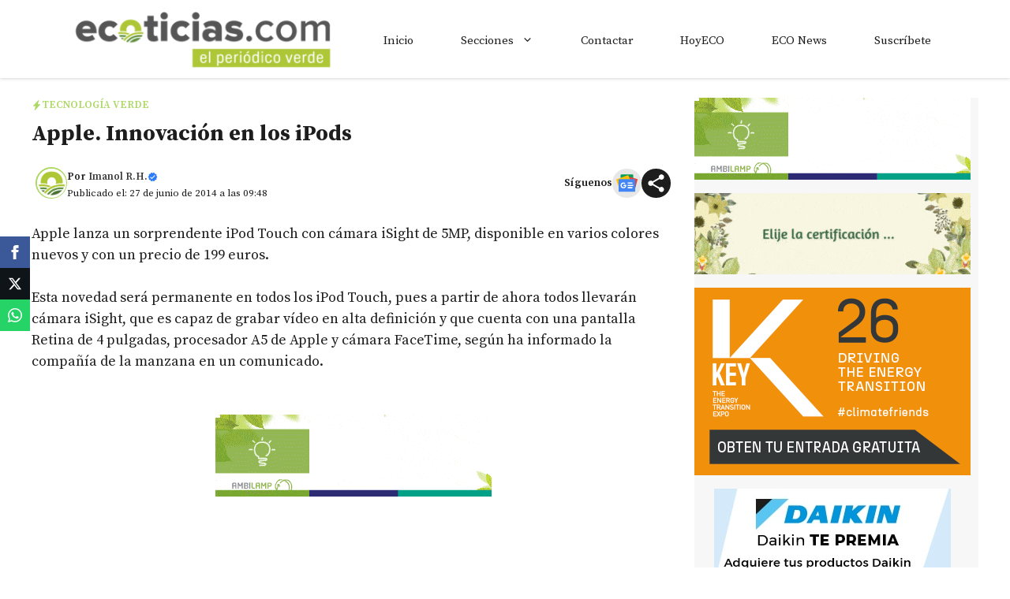

--- FILE ---
content_type: text/html; charset=utf-8
request_url: https://www.google.com/recaptcha/api2/aframe
body_size: 266
content:
<!DOCTYPE HTML><html><head><meta http-equiv="content-type" content="text/html; charset=UTF-8"></head><body><script nonce="2Vx1Rdo6MY0ttO9UWqQWsQ">/** Anti-fraud and anti-abuse applications only. See google.com/recaptcha */ try{var clients={'sodar':'https://pagead2.googlesyndication.com/pagead/sodar?'};window.addEventListener("message",function(a){try{if(a.source===window.parent){var b=JSON.parse(a.data);var c=clients[b['id']];if(c){var d=document.createElement('img');d.src=c+b['params']+'&rc='+(localStorage.getItem("rc::a")?sessionStorage.getItem("rc::b"):"");window.document.body.appendChild(d);sessionStorage.setItem("rc::e",parseInt(sessionStorage.getItem("rc::e")||0)+1);localStorage.setItem("rc::h",'1769067112336');}}}catch(b){}});window.parent.postMessage("_grecaptcha_ready", "*");}catch(b){}</script></body></html>